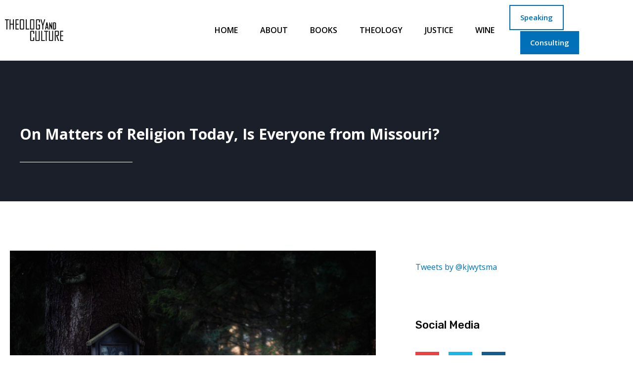

--- FILE ---
content_type: text/css; charset=UTF-8
request_url: https://kenwytsma.com/wp-content/uploads/elementor/css/post-10089.css?ver=1769006381
body_size: -164
content:
.elementor-kit-10089{--e-global-color-primary:#2925F4;--e-global-color-secondary:#1B1F29;--e-global-color-text:#000000;--e-global-color-accent:#D90700;--e-global-typography-primary-font-family:"Open Sans";--e-global-typography-primary-font-weight:700;--e-global-typography-secondary-font-family:"Open Sans";--e-global-typography-secondary-font-weight:600;--e-global-typography-text-font-family:"Open Sans";--e-global-typography-text-font-weight:400;--e-global-typography-accent-font-family:"Open Sans";--e-global-typography-accent-font-weight:500;--e-global-typography-6cba2e3-font-family:"DM Serif Display";--e-global-typography-6cba2e3-font-size:45px;--e-global-typography-6cba2e3-font-style:italic;}.elementor-kit-10089 e-page-transition{background-color:#FFBC7D;}.elementor-section.elementor-section-boxed > .elementor-container{max-width:1140px;}.e-con{--container-max-width:1140px;}.elementor-widget:not(:last-child){margin-block-end:20px;}.elementor-element{--widgets-spacing:20px 20px;--widgets-spacing-row:20px;--widgets-spacing-column:20px;}{}h1.entry-title{display:var(--page-title-display);}@media(max-width:1024px){.elementor-section.elementor-section-boxed > .elementor-container{max-width:1024px;}.e-con{--container-max-width:1024px;}}@media(max-width:767px){.elementor-section.elementor-section-boxed > .elementor-container{max-width:767px;}.e-con{--container-max-width:767px;}}

--- FILE ---
content_type: text/css; charset=UTF-8
request_url: https://kenwytsma.com/wp-content/uploads/elementor/css/post-10605.css?ver=1769006384
body_size: 2449
content:
.elementor-10605 .elementor-element.elementor-element-a7c4bff:not(.elementor-motion-effects-element-type-background), .elementor-10605 .elementor-element.elementor-element-a7c4bff > .elementor-motion-effects-container > .elementor-motion-effects-layer{background-color:var( --e-global-color-secondary );}.elementor-10605 .elementor-element.elementor-element-a7c4bff{transition:background 0.3s, border 0.3s, border-radius 0.3s, box-shadow 0.3s;padding:128px 40px 64px 40px;}.elementor-10605 .elementor-element.elementor-element-a7c4bff > .elementor-background-overlay{transition:background 0.3s, border-radius 0.3s, opacity 0.3s;}.elementor-widget-theme-post-title .elementor-heading-title{font-family:var( --e-global-typography-primary-font-family ), Sans-serif;font-weight:var( --e-global-typography-primary-font-weight );color:var( --e-global-color-primary );}.elementor-10605 .elementor-element.elementor-element-42ea4de .elementor-heading-title{font-family:"Open Sans", Sans-serif;font-size:30px;font-weight:700;color:#FFFFFF;}.elementor-widget-divider{--divider-color:var( --e-global-color-secondary );}.elementor-widget-divider .elementor-divider__text{color:var( --e-global-color-secondary );font-family:var( --e-global-typography-secondary-font-family ), Sans-serif;font-weight:var( --e-global-typography-secondary-font-weight );}.elementor-widget-divider.elementor-view-stacked .elementor-icon{background-color:var( --e-global-color-secondary );}.elementor-widget-divider.elementor-view-framed .elementor-icon, .elementor-widget-divider.elementor-view-default .elementor-icon{color:var( --e-global-color-secondary );border-color:var( --e-global-color-secondary );}.elementor-widget-divider.elementor-view-framed .elementor-icon, .elementor-widget-divider.elementor-view-default .elementor-icon svg{fill:var( --e-global-color-secondary );}.elementor-10605 .elementor-element.elementor-element-a755818{--divider-border-style:solid;--divider-color:#FFFFFF;--divider-border-width:1px;}.elementor-10605 .elementor-element.elementor-element-a755818 .elementor-divider-separator{width:20%;margin:0 auto;margin-left:0;}.elementor-10605 .elementor-element.elementor-element-a755818 .elementor-divider{text-align:left;padding-block-start:15px;padding-block-end:15px;}.elementor-10605 .elementor-element.elementor-element-33fcb244 > .elementor-container{max-width:1200px;}.elementor-10605 .elementor-element.elementor-element-33fcb244{margin-top:0px;margin-bottom:0px;padding:100px 0px 0px 0px;}.elementor-10605 .elementor-element.elementor-element-2b6a33e2 > .elementor-widget-wrap > .elementor-widget:not(.elementor-widget__width-auto):not(.elementor-widget__width-initial):not(:last-child):not(.elementor-absolute){margin-block-end:50px;}.elementor-10605 .elementor-element.elementor-element-2b6a33e2 > .elementor-element-populated{padding:0px 80px 0px 20px;}.elementor-widget-theme-post-featured-image .widget-image-caption{color:var( --e-global-color-text );font-family:var( --e-global-typography-text-font-family ), Sans-serif;font-weight:var( --e-global-typography-text-font-weight );}.elementor-10605 .elementor-element.elementor-element-63e1592{text-align:end;}.elementor-widget-theme-post-excerpt .elementor-widget-container{font-family:var( --e-global-typography-text-font-family ), Sans-serif;font-weight:var( --e-global-typography-text-font-weight );color:var( --e-global-color-text );}.elementor-10605 .elementor-element.elementor-element-4ff152cf .elementor-widget-container{font-family:"Rubik", Sans-serif;font-size:36px;line-height:1.4em;color:#0c0c0c;}.elementor-widget-theme-post-content{color:var( --e-global-color-text );font-family:var( --e-global-typography-text-font-family ), Sans-serif;font-weight:var( --e-global-typography-text-font-weight );}.elementor-10605 .elementor-element.elementor-element-74a063d7{color:#0c0c0c;font-family:"Rubik", Sans-serif;font-size:18px;font-weight:300;}.elementor-10605 .elementor-element.elementor-element-3b73f422{margin-top:30px;margin-bottom:80px;}.elementor-bc-flex-widget .elementor-10605 .elementor-element.elementor-element-6be19554.elementor-column .elementor-widget-wrap{align-items:center;}.elementor-10605 .elementor-element.elementor-element-6be19554.elementor-column.elementor-element[data-element_type="column"] > .elementor-widget-wrap.elementor-element-populated{align-content:center;align-items:center;}.elementor-widget-heading .elementor-heading-title{font-family:var( --e-global-typography-primary-font-family ), Sans-serif;font-weight:var( --e-global-typography-primary-font-weight );color:var( --e-global-color-primary );}.elementor-10605 .elementor-element.elementor-element-bfaa8eb .elementor-heading-title{font-family:"Rubik", Sans-serif;font-size:22px;font-weight:500;color:#0c0c0c;}.elementor-bc-flex-widget .elementor-10605 .elementor-element.elementor-element-5444fa1b.elementor-column .elementor-widget-wrap{align-items:center;}.elementor-10605 .elementor-element.elementor-element-5444fa1b.elementor-column.elementor-element[data-element_type="column"] > .elementor-widget-wrap.elementor-element-populated{align-content:center;align-items:center;}.elementor-10605 .elementor-element.elementor-element-5444fa1b > .elementor-element-populated{padding:0px 0px 0px 0px;}.elementor-10605 .elementor-element.elementor-element-7ee5b19f{--alignment:right;--grid-side-margin:20px;--grid-column-gap:20px;--grid-row-gap:0px;--grid-bottom-margin:0px;}.elementor-10605 .elementor-element.elementor-element-7ee5b19f .elementor-share-btn{font-size:calc(0.7px * 10);}.elementor-10605 .elementor-element.elementor-element-7ee5b19f .elementor-share-btn__icon{--e-share-buttons-icon-size:1.5em;}.elementor-10605 .elementor-element.elementor-element-7ee5b19f .elementor-share-btn__title{font-family:"Rubik", Sans-serif;font-size:16px;font-weight:200;}.elementor-10605 .elementor-element.elementor-element-43fab88f > .elementor-element-populated{padding:0px 20px 0px 0px;}.elementor-10605 .elementor-element.elementor-element-2d855f62 > .elementor-widget-container{margin:70px 0px 0px 0px;}.elementor-10605 .elementor-element.elementor-element-2d855f62 .elementor-heading-title{font-family:"Rubik", Sans-serif;font-size:22px;font-weight:500;color:#0c0c0c;}.elementor-10605 .elementor-element.elementor-element-601d7f4e .elementor-repeater-item-b178676.elementor-social-icon{background-color:#ed4141;}.elementor-10605 .elementor-element.elementor-element-601d7f4e .elementor-repeater-item-b178676.elementor-social-icon i{color:#ffffff;}.elementor-10605 .elementor-element.elementor-element-601d7f4e .elementor-repeater-item-b178676.elementor-social-icon svg{fill:#ffffff;}.elementor-10605 .elementor-element.elementor-element-601d7f4e .elementor-repeater-item-a81b987.elementor-social-icon{background-color:#1ab7ea;}.elementor-10605 .elementor-element.elementor-element-601d7f4e .elementor-repeater-item-a81b987.elementor-social-icon i{color:#ffffff;}.elementor-10605 .elementor-element.elementor-element-601d7f4e .elementor-repeater-item-a81b987.elementor-social-icon svg{fill:#ffffff;}.elementor-10605 .elementor-element.elementor-element-601d7f4e .elementor-repeater-item-323f473.elementor-social-icon{background-color:#125d8f;}.elementor-10605 .elementor-element.elementor-element-601d7f4e .elementor-repeater-item-323f473.elementor-social-icon i{color:#ffffff;}.elementor-10605 .elementor-element.elementor-element-601d7f4e .elementor-repeater-item-323f473.elementor-social-icon svg{fill:#ffffff;}.elementor-10605 .elementor-element.elementor-element-601d7f4e{--grid-template-columns:repeat(0, auto);--icon-size:20px;--grid-column-gap:15px;--grid-row-gap:0px;}.elementor-10605 .elementor-element.elementor-element-601d7f4e .elementor-widget-container{text-align:left;}.elementor-10605 .elementor-element.elementor-element-601d7f4e > .elementor-widget-container{margin:20px 0px 0px 0px;}.elementor-10605 .elementor-element.elementor-element-601d7f4e .elementor-social-icon{--icon-padding:0.7em;}.elementor-10605 .elementor-element.elementor-element-a17d90f > .elementor-widget-container{margin:70px 0px 0px 0px;}.elementor-10605 .elementor-element.elementor-element-a17d90f .elementor-heading-title{font-family:"Rubik", Sans-serif;font-size:22px;font-weight:500;color:#0c0c0c;}.elementor-widget-posts .elementor-button{background-color:var( --e-global-color-accent );font-family:var( --e-global-typography-accent-font-family ), Sans-serif;font-weight:var( --e-global-typography-accent-font-weight );}.elementor-widget-posts .elementor-post__title, .elementor-widget-posts .elementor-post__title a{color:var( --e-global-color-secondary );font-family:var( --e-global-typography-primary-font-family ), Sans-serif;font-weight:var( --e-global-typography-primary-font-weight );}.elementor-widget-posts .elementor-post__meta-data{font-family:var( --e-global-typography-secondary-font-family ), Sans-serif;font-weight:var( --e-global-typography-secondary-font-weight );}.elementor-widget-posts .elementor-post__excerpt p{font-family:var( --e-global-typography-text-font-family ), Sans-serif;font-weight:var( --e-global-typography-text-font-weight );}.elementor-widget-posts .elementor-post__read-more{color:var( --e-global-color-accent );}.elementor-widget-posts a.elementor-post__read-more{font-family:var( --e-global-typography-accent-font-family ), Sans-serif;font-weight:var( --e-global-typography-accent-font-weight );}.elementor-widget-posts .elementor-post__card .elementor-post__badge{background-color:var( --e-global-color-accent );font-family:var( --e-global-typography-accent-font-family ), Sans-serif;font-weight:var( --e-global-typography-accent-font-weight );}.elementor-widget-posts .elementor-pagination{font-family:var( --e-global-typography-secondary-font-family ), Sans-serif;font-weight:var( --e-global-typography-secondary-font-weight );}.elementor-widget-posts .e-load-more-message{font-family:var( --e-global-typography-secondary-font-family ), Sans-serif;font-weight:var( --e-global-typography-secondary-font-weight );}.elementor-10605 .elementor-element.elementor-element-16c3810a{--grid-row-gap:30px;--grid-column-gap:30px;}.elementor-10605 .elementor-element.elementor-element-16c3810a > .elementor-widget-container{margin:24px 0px 0px 0px;}.elementor-10605 .elementor-element.elementor-element-16c3810a .elementor-posts-container .elementor-post__thumbnail{padding-bottom:calc( 0.65 * 100% );}.elementor-10605 .elementor-element.elementor-element-16c3810a:after{content:"0.65";}.elementor-10605 .elementor-element.elementor-element-16c3810a .elementor-post__thumbnail__link{width:40%;}.elementor-10605 .elementor-element.elementor-element-16c3810a.elementor-posts--thumbnail-left .elementor-post__thumbnail__link{margin-right:20px;}.elementor-10605 .elementor-element.elementor-element-16c3810a.elementor-posts--thumbnail-right .elementor-post__thumbnail__link{margin-left:20px;}.elementor-10605 .elementor-element.elementor-element-16c3810a.elementor-posts--thumbnail-top .elementor-post__thumbnail__link{margin-bottom:20px;}.elementor-10605 .elementor-element.elementor-element-16c3810a .elementor-post__title, .elementor-10605 .elementor-element.elementor-element-16c3810a .elementor-post__title a{color:#0c0c0c;font-family:"Rubik", Sans-serif;font-size:16px;font-weight:500;}.elementor-10605 .elementor-element.elementor-element-16c3810a .elementor-post__title{margin-bottom:6px;}.elementor-10605 .elementor-element.elementor-element-16c3810a .elementor-post__read-more{color:var( --e-global-color-astglobalcolor0 );}.elementor-10605 .elementor-element.elementor-element-16c3810a a.elementor-post__read-more{font-family:"Open Sans", Sans-serif;font-size:14px;font-weight:500;}.elementor-10605 .elementor-element.elementor-element-16c3810a .elementor-post__text{margin-bottom:0px;}.elementor-widget-image .widget-image-caption{color:var( --e-global-color-text );font-family:var( --e-global-typography-text-font-family ), Sans-serif;font-weight:var( --e-global-typography-text-font-weight );}.elementor-10605 .elementor-element.elementor-element-ae47f3b{text-align:end;}.elementor-10605 .elementor-element.elementor-element-ae47f3b img{width:100%;}.elementor-10605 .elementor-element.elementor-element-52f2ff85:not(.elementor-motion-effects-element-type-background), .elementor-10605 .elementor-element.elementor-element-52f2ff85 > .elementor-motion-effects-container > .elementor-motion-effects-layer{background-color:#f7f7f7;}.elementor-10605 .elementor-element.elementor-element-52f2ff85{border-style:solid;border-width:1px 1px 1px 1px;border-color:rgba(12,12,12,0.1);transition:background 0.3s, border 0.3s, border-radius 0.3s, box-shadow 0.3s;margin-top:70px;margin-bottom:0px;}.elementor-10605 .elementor-element.elementor-element-52f2ff85 > .elementor-background-overlay{transition:background 0.3s, border-radius 0.3s, opacity 0.3s;}.elementor-10605 .elementor-element.elementor-element-691f6366 > .elementor-widget-wrap > .elementor-widget:not(.elementor-widget__width-auto):not(.elementor-widget__width-initial):not(:last-child):not(.elementor-absolute){margin-block-end:20px;}.elementor-10605 .elementor-element.elementor-element-691f6366 > .elementor-element-populated{padding:50px 50px 50px 50px;}.elementor-10605 .elementor-element.elementor-element-6cf4d7fa{--divider-border-style:solid;--divider-color:#000;--divider-border-width:1px;}.elementor-10605 .elementor-element.elementor-element-6cf4d7fa .elementor-divider-separator{width:215px;margin:0 auto;margin-left:0;}.elementor-10605 .elementor-element.elementor-element-6cf4d7fa .elementor-divider{text-align:left;padding-block-start:5px;padding-block-end:5px;}.elementor-10605 .elementor-element.elementor-element-6cf4d7fa .elementor-divider__text{color:#f40045;font-family:"Rubik", Sans-serif;font-size:14px;font-weight:400;}.elementor-10605 .elementor-element.elementor-element-30ef4eb2 .elementor-heading-title{font-family:"Rubik", Sans-serif;font-size:30px;font-weight:500;color:#0c0c0c;}.elementor-widget-text-editor{font-family:var( --e-global-typography-text-font-family ), Sans-serif;font-weight:var( --e-global-typography-text-font-weight );color:var( --e-global-color-text );}.elementor-widget-text-editor.elementor-drop-cap-view-stacked .elementor-drop-cap{background-color:var( --e-global-color-primary );}.elementor-widget-text-editor.elementor-drop-cap-view-framed .elementor-drop-cap, .elementor-widget-text-editor.elementor-drop-cap-view-default .elementor-drop-cap{color:var( --e-global-color-primary );border-color:var( --e-global-color-primary );}.elementor-10605 .elementor-element.elementor-element-445cef0e{font-family:"Rubik", Sans-serif;font-size:16px;font-weight:300;color:rgba(12,12,12,0.5);}.elementor-widget-form .elementor-field-group > label, .elementor-widget-form .elementor-field-subgroup label{color:var( --e-global-color-text );}.elementor-widget-form .elementor-field-group > label{font-family:var( --e-global-typography-text-font-family ), Sans-serif;font-weight:var( --e-global-typography-text-font-weight );}.elementor-widget-form .elementor-field-type-html{color:var( --e-global-color-text );font-family:var( --e-global-typography-text-font-family ), Sans-serif;font-weight:var( --e-global-typography-text-font-weight );}.elementor-widget-form .elementor-field-group .elementor-field{color:var( --e-global-color-text );}.elementor-widget-form .elementor-field-group .elementor-field, .elementor-widget-form .elementor-field-subgroup label{font-family:var( --e-global-typography-text-font-family ), Sans-serif;font-weight:var( --e-global-typography-text-font-weight );}.elementor-widget-form .elementor-button{font-family:var( --e-global-typography-accent-font-family ), Sans-serif;font-weight:var( --e-global-typography-accent-font-weight );}.elementor-widget-form .e-form__buttons__wrapper__button-next{background-color:var( --e-global-color-accent );}.elementor-widget-form .elementor-button[type="submit"]{background-color:var( --e-global-color-accent );}.elementor-widget-form .e-form__buttons__wrapper__button-previous{background-color:var( --e-global-color-accent );}.elementor-widget-form .elementor-message{font-family:var( --e-global-typography-text-font-family ), Sans-serif;font-weight:var( --e-global-typography-text-font-weight );}.elementor-widget-form .e-form__indicators__indicator, .elementor-widget-form .e-form__indicators__indicator__label{font-family:var( --e-global-typography-accent-font-family ), Sans-serif;font-weight:var( --e-global-typography-accent-font-weight );}.elementor-widget-form{--e-form-steps-indicator-inactive-primary-color:var( --e-global-color-text );--e-form-steps-indicator-active-primary-color:var( --e-global-color-accent );--e-form-steps-indicator-completed-primary-color:var( --e-global-color-accent );--e-form-steps-indicator-progress-color:var( --e-global-color-accent );--e-form-steps-indicator-progress-background-color:var( --e-global-color-text );--e-form-steps-indicator-progress-meter-color:var( --e-global-color-text );}.elementor-widget-form .e-form__indicators__indicator__progress__meter{font-family:var( --e-global-typography-accent-font-family ), Sans-serif;font-weight:var( --e-global-typography-accent-font-weight );}.elementor-10605 .elementor-element.elementor-element-85ebdd8 > .elementor-widget-container{margin:30px 0px 0px 0px;}.elementor-10605 .elementor-element.elementor-element-85ebdd8 .elementor-field-group{padding-right:calc( 20px/2 );padding-left:calc( 20px/2 );margin-bottom:20px;}.elementor-10605 .elementor-element.elementor-element-85ebdd8 .elementor-form-fields-wrapper{margin-left:calc( -20px/2 );margin-right:calc( -20px/2 );margin-bottom:-20px;}.elementor-10605 .elementor-element.elementor-element-85ebdd8 .elementor-field-group.recaptcha_v3-bottomleft, .elementor-10605 .elementor-element.elementor-element-85ebdd8 .elementor-field-group.recaptcha_v3-bottomright{margin-bottom:0;}body.rtl .elementor-10605 .elementor-element.elementor-element-85ebdd8 .elementor-labels-inline .elementor-field-group > label{padding-left:0px;}body:not(.rtl) .elementor-10605 .elementor-element.elementor-element-85ebdd8 .elementor-labels-inline .elementor-field-group > label{padding-right:0px;}body .elementor-10605 .elementor-element.elementor-element-85ebdd8 .elementor-labels-above .elementor-field-group > label{padding-bottom:0px;}.elementor-10605 .elementor-element.elementor-element-85ebdd8 .elementor-field-type-html{padding-bottom:0px;}.elementor-10605 .elementor-element.elementor-element-85ebdd8 .elementor-field-group .elementor-field{color:#cacaca;}.elementor-10605 .elementor-element.elementor-element-85ebdd8 .elementor-field-group .elementor-field, .elementor-10605 .elementor-element.elementor-element-85ebdd8 .elementor-field-subgroup label{font-family:"Rubik", Sans-serif;font-size:16px;font-weight:300;}.elementor-10605 .elementor-element.elementor-element-85ebdd8 .elementor-field-group .elementor-field:not(.elementor-select-wrapper){background-color:#ffffff;border-width:0px 0px 0px 0px;border-radius:0px 0px 0px 0px;}.elementor-10605 .elementor-element.elementor-element-85ebdd8 .elementor-field-group .elementor-select-wrapper select{background-color:#ffffff;border-width:0px 0px 0px 0px;border-radius:0px 0px 0px 0px;}.elementor-10605 .elementor-element.elementor-element-85ebdd8 .elementor-button{font-family:"Rubik", Sans-serif;font-size:15px;font-weight:300;text-transform:uppercase;line-height:1.6em;border-radius:0px 0px 0px 0px;}.elementor-10605 .elementor-element.elementor-element-85ebdd8 .e-form__buttons__wrapper__button-next{background-color:#0c0c0c;color:#ffffff;}.elementor-10605 .elementor-element.elementor-element-85ebdd8 .elementor-button[type="submit"]{background-color:#0c0c0c;color:#ffffff;}.elementor-10605 .elementor-element.elementor-element-85ebdd8 .elementor-button[type="submit"] svg *{fill:#ffffff;}.elementor-10605 .elementor-element.elementor-element-85ebdd8 .e-form__buttons__wrapper__button-previous{color:#ffffff;}.elementor-10605 .elementor-element.elementor-element-85ebdd8 .e-form__buttons__wrapper__button-next:hover{background-color:#f40045;color:#ffffff;}.elementor-10605 .elementor-element.elementor-element-85ebdd8 .elementor-button[type="submit"]:hover{background-color:#f40045;color:#ffffff;}.elementor-10605 .elementor-element.elementor-element-85ebdd8 .elementor-button[type="submit"]:hover svg *{fill:#ffffff;}.elementor-10605 .elementor-element.elementor-element-85ebdd8 .e-form__buttons__wrapper__button-previous:hover{color:#ffffff;}.elementor-10605 .elementor-element.elementor-element-85ebdd8{--e-form-steps-indicators-spacing:20px;--e-form-steps-indicator-padding:30px;--e-form-steps-indicator-inactive-secondary-color:#ffffff;--e-form-steps-indicator-active-secondary-color:#ffffff;--e-form-steps-indicator-completed-secondary-color:#ffffff;--e-form-steps-divider-width:1px;--e-form-steps-divider-gap:10px;}.elementor-10605 .elementor-element.elementor-element-5c20861d > .elementor-container{max-width:1400px;}.elementor-10605 .elementor-element.elementor-element-5c20861d{margin-top:80px;margin-bottom:0px;}.elementor-10605 .elementor-element.elementor-element-28daaaa9 > .elementor-element-populated{padding:0px 0px 0px 0px;}.elementor-widget-post-navigation span.post-navigation__prev--label{color:var( --e-global-color-text );}.elementor-widget-post-navigation span.post-navigation__next--label{color:var( --e-global-color-text );}.elementor-widget-post-navigation span.post-navigation__prev--label, .elementor-widget-post-navigation span.post-navigation__next--label{font-family:var( --e-global-typography-secondary-font-family ), Sans-serif;font-weight:var( --e-global-typography-secondary-font-weight );}.elementor-widget-post-navigation span.post-navigation__prev--title, .elementor-widget-post-navigation span.post-navigation__next--title{color:var( --e-global-color-secondary );font-family:var( --e-global-typography-secondary-font-family ), Sans-serif;font-weight:var( --e-global-typography-secondary-font-weight );}.elementor-10605 .elementor-element.elementor-element-5140a51c > .elementor-widget-container{background-color:#f7f7f7;padding:30px 30px 30px 30px;border-style:solid;border-width:1px 1px 1px 1px;border-color:rgba(12,12,12,0.1);}.elementor-10605 .elementor-element.elementor-element-5140a51c span.post-navigation__prev--label{color:#0c0c0c;}.elementor-10605 .elementor-element.elementor-element-5140a51c span.post-navigation__next--label{color:#0c0c0c;}.elementor-10605 .elementor-element.elementor-element-5140a51c span.post-navigation__prev--label, .elementor-10605 .elementor-element.elementor-element-5140a51c span.post-navigation__next--label{font-family:"Rubik", Sans-serif;font-size:16px;font-weight:300;text-transform:capitalize;}.elementor-10605 .elementor-element.elementor-element-5140a51c span.post-navigation__prev--title, .elementor-10605 .elementor-element.elementor-element-5140a51c span.post-navigation__next--title{color:#0c0c0c;font-family:"Rubik", Sans-serif;font-size:18px;font-weight:400;}.elementor-10605 .elementor-element.elementor-element-5140a51c .post-navigation__arrow-wrapper{color:#0c0c0c;fill:#0c0c0c;font-size:18px;}.elementor-10605 .elementor-element.elementor-element-5140a51c .elementor-post-navigation__link a {gap:15px;}.elementor-10605 .elementor-element.elementor-element-ccd3cc2 > .elementor-container{max-width:1400px;}.elementor-10605 .elementor-element.elementor-element-ccd3cc2{margin-top:75px;margin-bottom:0px;}.elementor-10605 .elementor-element.elementor-element-c99cd9a > .elementor-widget-wrap > .elementor-widget:not(.elementor-widget__width-auto):not(.elementor-widget__width-initial):not(:last-child):not(.elementor-absolute){margin-block-end:10px;}.elementor-10605 .elementor-element.elementor-element-c99cd9a > .elementor-element-populated{padding:0px 20px 0px 20px;}.elementor-10605 .elementor-element.elementor-element-2af80b09{--divider-border-style:solid;--divider-color:#000;--divider-border-width:1px;}.elementor-10605 .elementor-element.elementor-element-2af80b09 .elementor-divider-separator{width:135px;margin:0 auto;margin-left:0;}.elementor-10605 .elementor-element.elementor-element-2af80b09 .elementor-divider{text-align:left;padding-block-start:5px;padding-block-end:5px;}.elementor-10605 .elementor-element.elementor-element-2af80b09 .elementor-divider__text{color:#f40045;font-family:"Rubik", Sans-serif;font-size:14px;font-weight:400;}.elementor-10605 .elementor-element.elementor-element-42c2e6a5 .elementor-heading-title{font-family:"Rubik", Sans-serif;font-size:45px;font-weight:400;color:#0c0c0c;}.elementor-10605 .elementor-element.elementor-element-410818f2{--grid-row-gap:35px;--grid-column-gap:30px;}.elementor-10605 .elementor-element.elementor-element-410818f2 > .elementor-widget-container{margin:50px 0px 0px 0px;}.elementor-10605 .elementor-element.elementor-element-410818f2 .elementor-posts-container .elementor-post__thumbnail{padding-bottom:calc( 0.75 * 100% );}.elementor-10605 .elementor-element.elementor-element-410818f2:after{content:"0.75";}.elementor-10605 .elementor-element.elementor-element-410818f2 .elementor-post__thumbnail__link{width:100%;}.elementor-10605 .elementor-element.elementor-element-410818f2.elementor-posts--thumbnail-left .elementor-post__thumbnail__link{margin-right:30px;}.elementor-10605 .elementor-element.elementor-element-410818f2.elementor-posts--thumbnail-right .elementor-post__thumbnail__link{margin-left:30px;}.elementor-10605 .elementor-element.elementor-element-410818f2.elementor-posts--thumbnail-top .elementor-post__thumbnail__link{margin-bottom:30px;}.elementor-10605 .elementor-element.elementor-element-410818f2 .elementor-post__title, .elementor-10605 .elementor-element.elementor-element-410818f2 .elementor-post__title a{color:#0c0c0c;font-family:"Rubik", Sans-serif;font-size:18px;font-weight:400;line-height:1.6em;}.elementor-10605 .elementor-element.elementor-element-410818f2 .elementor-post__title{margin-bottom:20px;}.elementor-10605 .elementor-element.elementor-element-410818f2 .elementor-post__excerpt p{color:rgba(12,12,12,0.5);font-family:"Rubik", Sans-serif;font-size:15px;font-weight:300;}.elementor-10605 .elementor-element.elementor-element-410818f2 .elementor-post__excerpt{margin-bottom:0px;}@media(max-width:1024px){.elementor-10605 .elementor-element.elementor-element-33fcb244{margin-top:100px;margin-bottom:0px;}.elementor-10605 .elementor-element.elementor-element-2b6a33e2 > .elementor-element-populated{padding:0px 50px 50px 50px;}.elementor-10605 .elementor-element.elementor-element-4ff152cf .elementor-widget-container{font-size:26px;} .elementor-10605 .elementor-element.elementor-element-7ee5b19f{--grid-side-margin:25px;--grid-column-gap:25px;--grid-row-gap:25px;--grid-bottom-margin:25px;}.elementor-10605 .elementor-element.elementor-element-43fab88f > .elementor-element-populated{padding:0px 50px 0px 50px;}.elementor-10605 .elementor-element.elementor-element-16c3810a .elementor-posts-container .elementor-post__thumbnail{padding-bottom:calc( 1.2 * 100% );}.elementor-10605 .elementor-element.elementor-element-16c3810a:after{content:"1.2";}.elementor-10605 .elementor-element.elementor-element-16c3810a .elementor-post__thumbnail__link{width:35%;}.elementor-10605 .elementor-element.elementor-element-5c20861d{padding:0px 50px 0px 50px;}.elementor-10605 .elementor-element.elementor-element-ccd3cc2{margin-top:0px;margin-bottom:0px;}.elementor-10605 .elementor-element.elementor-element-c99cd9a > .elementor-element-populated{padding:50px 50px 50px 50px;}.elementor-10605 .elementor-element.elementor-element-42c2e6a5 .elementor-heading-title{font-size:35px;}}@media(max-width:767px){.elementor-10605 .elementor-element.elementor-element-33fcb244{margin-top:50px;margin-bottom:0px;}.elementor-10605 .elementor-element.elementor-element-2b6a33e2 > .elementor-element-populated{padding:0px 20px 0px 20px;}.elementor-10605 .elementor-element.elementor-element-4ff152cf .elementor-widget-container{font-size:20px;}.elementor-10605 .elementor-element.elementor-element-bfaa8eb{text-align:center;}.elementor-10605 .elementor-element.elementor-element-5444fa1b{width:100%;}.elementor-10605 .elementor-element.elementor-element-5444fa1b > .elementor-element-populated{margin:20px 0px 0px 0px;--e-column-margin-right:0px;--e-column-margin-left:0px;}.elementor-10605 .elementor-element.elementor-element-7ee5b19f{--alignment:center;--grid-side-margin:25px;--grid-column-gap:25px;--grid-row-gap:25px;--grid-bottom-margin:25px;} .elementor-10605 .elementor-element.elementor-element-7ee5b19f{--grid-side-margin:25px;--grid-column-gap:25px;--grid-row-gap:25px;--grid-bottom-margin:25px;}.elementor-10605 .elementor-element.elementor-element-43fab88f > .elementor-element-populated{padding:20px 20px 20px 20px;}.elementor-10605 .elementor-element.elementor-element-601d7f4e{--icon-size:20px;}.elementor-10605 .elementor-element.elementor-element-601d7f4e .elementor-social-icon{--icon-padding:1em;}.elementor-10605 .elementor-element.elementor-element-16c3810a .elementor-posts-container .elementor-post__thumbnail{padding-bottom:calc( 1 * 100% );}.elementor-10605 .elementor-element.elementor-element-16c3810a:after{content:"1";}.elementor-10605 .elementor-element.elementor-element-16c3810a .elementor-post__thumbnail__link{width:40%;}.elementor-10605 .elementor-element.elementor-element-691f6366 > .elementor-element-populated{padding:30px 30px 30px 30px;}.elementor-10605 .elementor-element.elementor-element-30ef4eb2 .elementor-heading-title{font-size:28px;line-height:1.2em;}.elementor-10605 .elementor-element.elementor-element-5c20861d{padding:0px 20px 0px 20px;}.elementor-10605 .elementor-element.elementor-element-ccd3cc2{margin-top:100px;margin-bottom:0px;}.elementor-10605 .elementor-element.elementor-element-c99cd9a > .elementor-element-populated{padding:0px 20px 0px 20px;}.elementor-10605 .elementor-element.elementor-element-42c2e6a5 .elementor-heading-title{font-size:25px;}.elementor-10605 .elementor-element.elementor-element-410818f2 .elementor-posts-container .elementor-post__thumbnail{padding-bottom:calc( 0.5 * 100% );}.elementor-10605 .elementor-element.elementor-element-410818f2:after{content:"0.5";}.elementor-10605 .elementor-element.elementor-element-410818f2 .elementor-post__thumbnail__link{width:100%;}}@media(min-width:768px){.elementor-10605 .elementor-element.elementor-element-2b6a33e2{width:70%;}.elementor-10605 .elementor-element.elementor-element-6be19554{width:25%;}.elementor-10605 .elementor-element.elementor-element-5444fa1b{width:75%;}.elementor-10605 .elementor-element.elementor-element-43fab88f{width:30%;}}@media(max-width:1024px) and (min-width:768px){.elementor-10605 .elementor-element.elementor-element-2b6a33e2{width:100%;}.elementor-10605 .elementor-element.elementor-element-6be19554{width:15%;}.elementor-10605 .elementor-element.elementor-element-5444fa1b{width:85%;}.elementor-10605 .elementor-element.elementor-element-43fab88f{width:100%;}}